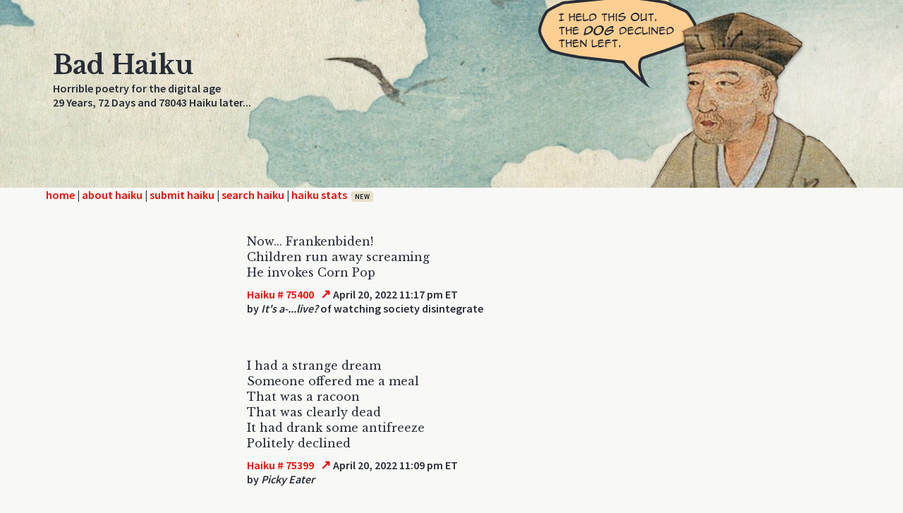

--- FILE ---
content_type: text/html; charset=UTF-8
request_url: https://www.badhaiku.com/index.php?startNum=75400
body_size: 29186
content:
<!DOCTYPE html PUBLIC "-//W3C//DTD XHTML 1.0 Strict//EN" "http://www.w3.org/TR/xhtml1/DTD/xhtml1-strict.dtd">

<html>
<head>

	<title>Bad Haiku</title>
	<meta http-equiv="content-type" content="text/html;charset=utf-8" />
	<link rel="stylesheet" type="text/css" href="haikuStylesheet.css">
	<link rel="preconnect" href="https://fonts.gstatic.com">
	<link href="https://fonts.googleapis.com/css2?family=Libre+Baskerville:ital,wght@0,400;0,700;1,400&display=swap" rel="stylesheet">
	<link href="https://fonts.googleapis.com/css2?family=Libre+Baskerville:ital,wght@0,400;0,700;1,400&family=Source+Sans+Pro:wght@400;600&display=swap" rel="stylesheet">
	<meta name="viewport" content="width=device-width, initial-scale=1.0" />

</head>
	

<body>
	<div id="pageWrap">
	<div id="headerGraphic">
		<div class="pageContainer">
			<img class="basho"
			     id="basho-bubble"
			     src="img/basho00.png"
			     alt="Bashō says something unhelpful">

			<div class="titleArea">
				<span class="title">Bad Haiku</span><br />
				<span class="tagline">Horrible poetry for the digital age<br />
					29 Years,
					 
					72 Days and 78043 Haiku later...
				</span>
			</div>
		</div>
	</div>
	
	
	<div class="menuBarLinks"><div class="pageContainer"><a href="index.php">home</a> | <a href="about.php">about haiku</a> | <a href="submit.php">submit haiku</a> | <a href="search.php">search haiku</a> | <a href="stats.php" class="menuStats">haiku stats<span class="newTag">new<span></a></div></div>
		
	<div id="contentArea">
		<div class='postBox'><div class='poem'>Now... Frankenbiden!<br />Children run away screaming<br />He invokes Corn Pop</div><div class='date'><span class='num'>
						<a href='/index.php?startNum=75400'>Haiku # 75400</a>
					</span><a class='singleLink'
						href='haiku.php?id=75400'
						rel='nofollow'
						title='View this haiku on its own'>↗</a><span class='date'> April 20, 2022 11:17 pm ET</span></div><div class='authLoc'>by <span class='author'>It's a-...live?</span> of watching society disintegrate</div></div><div class='postBox'><div class='poem'>I had a strange dream<br />Someone offered me a meal<br />That was a racoon<br />That was clearly dead<br />It had drank some antifreeze<br />Politely declined</div><div class='date'><span class='num'>
						<a href='/index.php?startNum=75399'>Haiku # 75399</a>
					</span><a class='singleLink'
						href='haiku.php?id=75399'
						rel='nofollow'
						title='View this haiku on its own'>↗</a><span class='date'> April 20, 2022 11:09 pm ET</span></div><div class='authLoc'>by <span class='author'>Picky Eater</span></div></div><div class='postBox'><div class='poem'>And our enemies<br />Shall rue the day they came to<br />Badhaiku.com</div><div class='date'><span class='num'>
						<a href='/index.php?startNum=75398'>Haiku # 75398</a>
					</span><a class='singleLink'
						href='haiku.php?id=75398'
						rel='nofollow'
						title='View this haiku on its own'>↗</a><span class='date'> April 20, 2022 10:49 pm ET</span></div><div class='authLoc'>by <span class='author'>Soldier</span> of 575 Battalion</div></div><div class='postBox'><div class='poem'>Fresh blood of haiku<br />Shall be gloriously spilled:<br />Poetic battle</div><div class='date'><span class='num'>
						<a href='/index.php?startNum=75397'>Haiku # 75397</a>
					</span><a class='singleLink'
						href='haiku.php?id=75397'
						rel='nofollow'
						title='View this haiku on its own'>↗</a><span class='date'> April 20, 2022 10:38 pm ET</span></div><div class='authLoc'>by <span class='author'>Militarized Syllables</span> of Cleansing Violence</div></div><div class='postBox'><div class='poem'>Deploy tactical<br />Nuclear weapons against<br />All the enemies</div><div class='date'><span class='num'>
						<a href='/index.php?startNum=75396'>Haiku # 75396</a>
					</span><a class='singleLink'
						href='haiku.php?id=75396'
						rel='nofollow'
						title='View this haiku on its own'>↗</a><span class='date'> April 20, 2022 6:15 pm ET</span></div><div class='authLoc'>by <span class='author'>Smite The Enemies</span> of Bad Haiku</div></div><div class='postBox'><div class='poem'>Have the links been nuked?<br />That would be nice, but now it<br />Gives the impression<br />That I was calling Cyan<br />&quot;Cunt,&quot; which I would not!</div><div class='date'><span class='num'>
						<a href='/index.php?startNum=75395'>Haiku # 75395</a>
					</span><a class='singleLink'
						href='haiku.php?id=75395'
						rel='nofollow'
						title='View this haiku on its own'>↗</a><span class='date'> April 20, 2022 6:13 pm ET</span></div><div class='authLoc'>by <span class='author'>Fortunate and Unfortunate</span> of Simultaneously</div></div><div class='postBox'><div class='poem'>With claws, I bid thee<br />Crush enemies of haiku<br />They make me... crabby</div><div class='date'><span class='num'>
						<a href='/index.php?startNum=75391'>Haiku # 75391</a>
					</span><a class='singleLink'
						href='haiku.php?id=75391'
						rel='nofollow'
						title='View this haiku on its own'>↗</a><span class='date'> April 20, 2022 6:53 am ET</span></div><div class='authLoc'>by <span class='author'>Black Metal Crab</span> of Black Brick by Deafheaven https://m.youtube.com/watch?v=KGXm6m5OnAc </div></div><div class='postBox'><div class='poem'>This site should be nuked<br />New site idea: Crab Haiku<br />Crustacean poems</div><div class='date'><span class='num'>
						<a href='/index.php?startNum=75390'>Haiku # 75390</a>
					</span><a class='singleLink'
						href='haiku.php?id=75390'
						rel='nofollow'
						title='View this haiku on its own'>↗</a><span class='date'> April 20, 2022 6:50 am ET</span></div><div class='authLoc'>by <span class='author'>I don't actually want this site to be nuked, I just want to nuke the dipshits that post nothing but random links</span></div></div><div class='postBox'><div class='poem'>Since I was away<br />I see haiku has gone wrong.<br />I shall restore it.</div><div class='date'><span class='num'>
						<a href='/index.php?startNum=75389'>Haiku # 75389</a>
					</span><a class='singleLink'
						href='haiku.php?id=75389'
						rel='nofollow'
						title='View this haiku on its own'>↗</a><span class='date'> April 20, 2022 6:37 am ET</span></div><div class='authLoc'>by <span class='author'>Make Haiku Great Again</span> of Reality T.V.</div></div><div class='postBox'><div class='poem'>Green onion green rings<br />Thanks again for your haiku<br />Green green onion rings</div><div class='date'><span class='num'>
						<a href='/index.php?startNum=75388'>Haiku # 75388</a>
					</span><a class='singleLink'
						href='haiku.php?id=75388'
						rel='nofollow'
						title='View this haiku on its own'>↗</a><span class='date'> April 20, 2022 2:29 am ET</span></div><div class='authLoc'>by <span class='author'>Please send cash</span> of ATM</div></div><div class='postBox'><div class='poem'>Good, now you've exchanged<br />Your info with each other!<br />Now you can FUCK OFF</div><div class='date'><span class='num'>
						<a href='/index.php?startNum=75387'>Haiku # 75387</a>
					</span><a class='singleLink'
						href='haiku.php?id=75387'
						rel='nofollow'
						title='View this haiku on its own'>↗</a><span class='date'> April 20, 2022 1:10 am ET</span></div><div class='authLoc'>by <span class='author'>This is a site for poetry you fucking dipshits</span> of Get off my lawn, dammit</div></div><div class='postBox'><div class='poem'>Had another dream<br />It was just so wonderful <br />And then I woke up</div><div class='date'><span class='num'>
						<a href='/index.php?startNum=75383'>Haiku # 75383</a>
					</span><a class='singleLink'
						href='haiku.php?id=75383'
						rel='nofollow'
						title='View this haiku on its own'>↗</a><span class='date'> April 19, 2022 10:03 am ET</span></div><div class='authLoc'>by <span class='author'>Cyan</span> of SLTX</div></div><div class='postBox'><div class='poem'>Holding onto branch<br />Because the night is scary<br />Fixated on moon</div><div class='date'><span class='num'>
						<a href='/index.php?startNum=75381'>Haiku # 75381</a>
					</span><a class='singleLink'
						href='haiku.php?id=75381'
						rel='nofollow'
						title='View this haiku on its own'>↗</a><span class='date'> April 18, 2022 11:08 pm ET</span></div><div class='authLoc'>by <span class='author'>MANMOTH</span> of camoflaged wings, avoiding predators</div></div><div class='postBox'><div class='poem'>No, fuck off cunt</div><div class='date'><span class='num'>
						<a href='/index.php?startNum=75380'>Haiku # 75380</a>
					</span><a class='singleLink'
						href='haiku.php?id=75380'
						rel='nofollow'
						title='View this haiku on its own'>↗</a><span class='date'> April 18, 2022 9:55 pm ET</span></div><div class='authLoc'>by <span class='author'>Anonymous Poet</span></div></div><div class='postBox'><div class='poem'>It&rsquo;s another song<br />I&rsquo;m singing my lullaby <br />&ldquo;We the people of&hellip;&rdquo;</div><div class='date'><span class='num'>
						<a href='/index.php?startNum=75378'>Haiku # 75378</a>
					</span><a class='singleLink'
						href='haiku.php?id=75378'
						rel='nofollow'
						title='View this haiku on its own'>↗</a><span class='date'> April 18, 2022 11:56 am ET</span></div><div class='authLoc'>by <span class='author'>Cyan</span> of SLTX</div></div><div class='postBox'><div class='poem'>the snow-covered polar bear<br />melts into the snow --<br />they're both white!</div><div class='date'><span class='num'>
						<a href='/index.php?startNum=75377'>Haiku # 75377</a>
					</span><a class='singleLink'
						href='haiku.php?id=75377'
						rel='nofollow'
						title='View this haiku on its own'>↗</a><span class='date'> April 18, 2022 3:31 am ET</span></div><div class='authLoc'>by <span class='author'>Sprogvader</span> of イングランド</div></div><div class='postBox'><div class='poem'>its a good writing<br /> style in this purgatory<br />of senseless wokeness</div><div class='date'><span class='num'>
						<a href='/index.php?startNum=75375'>Haiku # 75375</a>
					</span><a class='singleLink'
						href='haiku.php?id=75375'
						rel='nofollow'
						title='View this haiku on its own'>↗</a><span class='date'> April 18, 2022 1:01 am ET</span></div><div class='authLoc'>by <span class='author'>vhs</span></div></div><div class='postBox'><div class='poem'>I can&rsquo;t effing sleep<br />Once again I miss my ex<br />I ruined it all</div><div class='date'><span class='num'>
						<a href='/index.php?startNum=75374'>Haiku # 75374</a>
					</span><a class='singleLink'
						href='haiku.php?id=75374'
						rel='nofollow'
						title='View this haiku on its own'>↗</a><span class='date'> April 18, 2022 12:27 am ET</span></div><div class='authLoc'>by <span class='author'>Cyan I miss you Sleitchen</span> of SLTX?</div></div><div class='postBox'><div class='poem'>Easter egg: out pops<br />Adam Ben Adam with some<br />More information</div><div class='date'><span class='num'>
						<a href='/index.php?startNum=75373'>Haiku # 75373</a>
					</span><a class='singleLink'
						href='haiku.php?id=75373'
						rel='nofollow'
						title='View this haiku on its own'>↗</a><span class='date'> April 17, 2022 11:27 pm ET</span></div><div class='authLoc'>by <span class='author'>dvd</span> of my writing style must be recognizable</div></div><div class='postBox'><div class='poem'>Name &quot;John&quot; said backwards<br />Sounds like the Aramaic<br />Word for &quot;Man&quot; - fun fact</div><div class='date'><span class='num'>
						<a href='/index.php?startNum=75372'>Haiku # 75372</a>
					</span><a class='singleLink'
						href='haiku.php?id=75372'
						rel='nofollow'
						title='View this haiku on its own'>↗</a><span class='date'> April 17, 2022 11:24 pm ET</span></div><div class='authLoc'>by <span class='author'>I know a little Aramaic</span> of And listened to &quot;Number 9 Dream&quot; by John Lennon recently</div></div><div class='postBox'><div class='poem'>One beckons blindly<br />One beckons seeing nothing<br />One leaves in anger<br />A careless pursuit<br />One leaves in devastation<br />All leaving, all loved</div><div class='date'><span class='num'>
						<a href='/index.php?startNum=75371'>Haiku # 75371</a>
					</span><a class='singleLink'
						href='haiku.php?id=75371'
						rel='nofollow'
						title='View this haiku on its own'>↗</a><span class='date'> April 17, 2022 11:11 pm ET</span></div><div class='authLoc'>by <span class='author'>Anxious Mountain</span></div></div><div class='postBox'><div class='poem'>is that adam ben<br />adam, son of man extension <br />14, take a slip<br /><br />number on it a<br />ticket off this fallen world<br />lets go brandon too...</div><div class='date'><span class='num'>
						<a href='/index.php?startNum=75370'>Haiku # 75370</a>
					</span><a class='singleLink'
						href='haiku.php?id=75370'
						rel='nofollow'
						title='View this haiku on its own'>↗</a><span class='date'> April 17, 2022 11:10 pm ET</span></div><div class='authLoc'>by <span class='author'>vhs</span></div></div><div class='postBox'><div class='poem'>im seeing horror<br />links posted here, dark web traps<br />wonder if they can<br /><br />be deleted or<br />someone can figure out where<br />the links come from</div><div class='date'><span class='num'>
						<a href='/index.php?startNum=75369'>Haiku # 75369</a>
					</span><a class='singleLink'
						href='haiku.php?id=75369'
						rel='nofollow'
						title='View this haiku on its own'>↗</a><span class='date'> April 17, 2022 11:08 pm ET</span></div><div class='authLoc'>by <span class='author'>vhs</span></div></div><div class='postBox'><div class='poem'>In a vivid dream<br />Two outlines - positive space<br />Composed of lions<br />Fighting each other:<br />Male and female, suddenly<br />Embrace, become sun</div><div class='date'><span class='num'>
						<a href='/index.php?startNum=75368'>Haiku # 75368</a>
					</span><a class='singleLink'
						href='haiku.php?id=75368'
						rel='nofollow'
						title='View this haiku on its own'>↗</a><span class='date'> April 17, 2022 10:59 pm ET</span></div><div class='authLoc'>by <span class='author'>Anxious Mountain</span></div></div><div class='postBox'><div class='poem'>I fail to see what<br />Bunny hiding chocolates<br />Has to do with the<br />Resurrection of<br />The Messiah, so I don't<br />Care to celebrate<br />I appreciate<br />That some have fond memories:<br />Easter as a child -<br />I have some, too:<br />But I reject this culture...<br />Like, entirely</div><div class='date'><span class='num'>
						<a href='/index.php?startNum=75367'>Haiku # 75367</a>
					</span><a class='singleLink'
						href='haiku.php?id=75367'
						rel='nofollow'
						title='View this haiku on its own'>↗</a><span class='date'> April 17, 2022 10:32 pm ET</span></div><div class='authLoc'>by <span class='author'>Enjoy it while it lasts</span> of Like an old garment this culture and society will fall apart and be forgotten</div></div><div class='postBox'><div class='poem'>Easter every day!<br />Those chocolate bunnies and eggs<br />are irrelevant.</div><div class='date'><span class='num'>
						<a href='/index.php?startNum=75365'>Haiku # 75365</a>
					</span><a class='singleLink'
						href='haiku.php?id=75365'
						rel='nofollow'
						title='View this haiku on its own'>↗</a><span class='date'> April 17, 2022 8:54 pm ET</span></div><div class='authLoc'>by <span class='author'>St. Saul</span> of Tarsus</div></div><div class='postBox'><div class='poem'>He died for our sins.<br />Resurrected in three days.<br />Now He's in Heaven.</div><div class='date'><span class='num'>
						<a href='/index.php?startNum=75364'>Haiku # 75364</a>
					</span><a class='singleLink'
						href='haiku.php?id=75364'
						rel='nofollow'
						title='View this haiku on its own'>↗</a><span class='date'> April 17, 2022 8:45 pm ET</span></div><div class='authLoc'>by <span class='author'>Praise his name.</span> of Receive salvation.</div></div><div class='postBox'><div class='poem'>And, yes, the energy would have destroyed the shroud. Unless released over a very long time period.<br />The was not Jesus' shroud.<br />Also the carbon was in the fibers, not smoke residue...  I mean, no, I didn't do the analysis, but I read about it a long time back.  Think what you will.</div><div class='date'><span class='num'>
						<a href='/index.php?startNum=75363'>Haiku # 75363</a>
					</span><a class='singleLink'
						href='haiku.php?id=75363'
						rel='nofollow'
						title='View this haiku on its own'>↗</a><span class='date'> April 17, 2022 8:41 pm ET</span></div><div class='authLoc'>by <span class='author'>Have a Blessed Easter.</span></div></div><div class='postBox'><div class='poem'>Awesome Easter post.<br />One day is too much to ask.<br />But I understand.</div><div class='date'><span class='num'>
						<a href='/index.php?startNum=75362'>Haiku # 75362</a>
					</span><a class='singleLink'
						href='haiku.php?id=75362'
						rel='nofollow'
						title='View this haiku on its own'>↗</a><span class='date'> April 17, 2022 8:28 pm ET</span></div><div class='authLoc'>by <span class='author'>I have been a horrible person.</span> of I lost everything. Literally.</div></div><div class='postBox'><div class='poem'>My ex used to be<br />A lively poster on here<br />He wrote good haikus</div><div class='date'><span class='num'>
						<a href='/index.php?startNum=75361'>Haiku # 75361</a>
					</span><a class='singleLink'
						href='haiku.php?id=75361'
						rel='nofollow'
						title='View this haiku on its own'>↗</a><span class='date'> April 17, 2022 6:45 pm ET</span></div><div class='authLoc'>by <span class='author'>I lost him by being too much and an awful person </span> of It&rsquo;s me Cy-Cyan </div></div><div class='postBox'><div class='poem'>Carbon came from smoke<br />Medieval fire - and you are<br />Conflating the force<br />From Hiroshima<br />In explosive energy<br />With, uh - Energy</div><div class='date'><span class='num'>
						<a href='/index.php?startNum=75360'>Haiku # 75360</a>
					</span><a class='singleLink'
						href='haiku.php?id=75360'
						rel='nofollow'
						title='View this haiku on its own'>↗</a><span class='date'> April 17, 2022 6:44 pm ET</span></div><div class='authLoc'>by <span class='author'>Just because units can be converted doesn't mean they are literally the same</span> of Joules vs. Watts</div></div><div class='postBox'><div class='poem'>The tomb was empty !<br />In resurrection is life.<br />Repent, and BELIEVE.</div><div class='date'><span class='num'>
						<a href='/index.php?startNum=75359'>Haiku # 75359</a>
					</span><a class='singleLink'
						href='haiku.php?id=75359'
						rel='nofollow'
						title='View this haiku on its own'>↗</a><span class='date'> April 17, 2022 5:57 pm ET</span></div><div class='authLoc'>by <span class='author'>Or Refuse and Reap the Reward</span> of a Hardened Heart</div></div><div class='postBox'><div class='poem'>I am pretty sure the shroud was carbon dated to well after the time of Jesus.<br />And the power of a nuke would have destroyed the cloth. Entirely.<br />Methinks you just being silly. But carry on.</div><div class='date'><span class='num'>
						<a href='/index.php?startNum=75358'>Haiku # 75358</a>
					</span><a class='singleLink'
						href='haiku.php?id=75358'
						rel='nofollow'
						title='View this haiku on its own'>↗</a><span class='date'> April 17, 2022 1:12 pm ET</span></div><div class='authLoc'>by <span class='author'>Love back at ya.</span></div></div><div class='postBox'><div class='poem'>Nanoparticles<br />Of gold offer excellent<br />Surface area</div><div class='date'><span class='num'>
						<a href='/index.php?startNum=75357'>Haiku # 75357</a>
					</span><a class='singleLink'
						href='haiku.php?id=75357'
						rel='nofollow'
						title='View this haiku on its own'>↗</a><span class='date'> April 17, 2022 12:34 pm ET</span></div><div class='authLoc'>by <span class='author'>And neutron radiation shielding capability</span> of They're also biocompatible</div></div><div class='postBox'><div class='poem'>That works out to the<br />Energy released by the<br />Hiroshima bomb</div><div class='date'><span class='num'>
						<a href='/index.php?startNum=75356'>Haiku # 75356</a>
					</span><a class='singleLink'
						href='haiku.php?id=75356'
						rel='nofollow'
						title='View this haiku on its own'>↗</a><span class='date'> April 17, 2022 12:30 pm ET</span></div><div class='authLoc'>by <span class='author'>Love in the first person</span></div></div><div class='postBox'><div class='poem'>Seeing that this site<br />Massive walls of links<br />Prepare: wall of text</div><div class='date'><span class='num'>
						<a href='/index.php?startNum=75344'>Haiku # 75344</a>
					</span><a class='singleLink'
						href='haiku.php?id=75344'
						rel='nofollow'
						title='View this haiku on its own'>↗</a><span class='date'> April 17, 2022 12:06 pm ET</span></div><div class='authLoc'>by <span class='author'>INCOMING</span></div></div><div class='postBox'><div class='poem'>Still, Happy Easter.<br />May your basket overflow.<br />And Jesus loves you.</div><div class='date'><span class='num'>
						<a href='/index.php?startNum=75342'>Haiku # 75342</a>
					</span><a class='singleLink'
						href='haiku.php?id=75342'
						rel='nofollow'
						title='View this haiku on its own'>↗</a><span class='date'> April 16, 2022 11:30 pm ET</span></div><div class='authLoc'>by <span class='author'>Anonymous Poet</span></div></div><div class='postBox'><div class='poem'>No, then one would just<br />Be a dipshit cuck hippy<br />Testosterone=Good</div><div class='date'><span class='num'>
						<a href='/index.php?startNum=75341'>Haiku # 75341</a>
					</span><a class='singleLink'
						href='haiku.php?id=75341'
						rel='nofollow'
						title='View this haiku on its own'>↗</a><span class='date'> April 16, 2022 8:41 pm ET</span></div><div class='authLoc'>by <span class='author'>Full Spectrum</span> of Emotions</div></div><div class='postBox'><div class='poem'>It's hard to let go.<br />Hate and anger destroy us.<br />Let love replace it.</div><div class='date'><span class='num'>
						<a href='/index.php?startNum=75340'>Haiku # 75340</a>
					</span><a class='singleLink'
						href='haiku.php?id=75340'
						rel='nofollow'
						title='View this haiku on its own'>↗</a><span class='date'> April 16, 2022 4:41 pm ET</span></div><div class='authLoc'>by <span class='author'>Before it's too late.</span></div></div><div class='postBox'><div class='poem'>I want to love you<br />Along with everyone else<br />As Jesus Christ did.</div><div class='date'><span class='num'>
						<a href='/index.php?startNum=75338'>Haiku # 75338</a>
					</span><a class='singleLink'
						href='haiku.php?id=75338'
						rel='nofollow'
						title='View this haiku on its own'>↗</a><span class='date'> April 16, 2022 4:25 pm ET</span></div><div class='authLoc'>by <span class='author'>But It's Not as Easy as it Sounds</span></div></div><div class='postBox'><div class='poem'>Without the people<br />Jesus would cease to exist<br />Imagination</div><div class='date'><span class='num'>
						<a href='/index.php?startNum=75337'>Haiku # 75337</a>
					</span><a class='singleLink'
						href='haiku.php?id=75337'
						rel='nofollow'
						title='View this haiku on its own'>↗</a><span class='date'> April 16, 2022 4:23 pm ET</span></div><div class='authLoc'>by <span class='author'>Jesus needs people more than they need him/her/it</span></div></div><div class='postBox'><div class='poem'>I have accepted.<br />As He has accepted me.<br />The real miracle.</div><div class='date'><span class='num'>
						<a href='/index.php?startNum=75336'>Haiku # 75336</a>
					</span><a class='singleLink'
						href='haiku.php?id=75336'
						rel='nofollow'
						title='View this haiku on its own'>↗</a><span class='date'> April 16, 2022 4:06 pm ET</span></div><div class='authLoc'>by <span class='author'>Anonymous Poet</span></div></div><div class='postBox'><div class='poem'>Accept it today.<br />It's a free gift. Salvation.<br />Mock it at your risk.</div><div class='date'><span class='num'>
						<a href='/index.php?startNum=75335'>Haiku # 75335</a>
					</span><a class='singleLink'
						href='haiku.php?id=75335'
						rel='nofollow'
						title='View this haiku on its own'>↗</a><span class='date'> April 16, 2022 2:45 pm ET</span></div><div class='authLoc'>by <span class='author'>In the End we must Stand Before Christ</span></div></div><div class='postBox'><div class='poem'>And now it begins:<br />The predictable anti... Whatever haiku</div><div class='date'><span class='num'>
						<a href='/index.php?startNum=75334'>Haiku # 75334</a>
					</span><a class='singleLink'
						href='haiku.php?id=75334'
						rel='nofollow'
						title='View this haiku on its own'>↗</a><span class='date'> April 16, 2022 1:41 pm ET</span></div><div class='authLoc'>by <span class='author'>Well at least it's not child porn</span></div></div><div class='postBox'><div class='poem'>Zombie Jesus day?<br />He arose and gave us eggs?<br />Confused holiday</div><div class='date'><span class='num'>
						<a href='/index.php?startNum=75333'>Haiku # 75333</a>
					</span><a class='singleLink'
						href='haiku.php?id=75333'
						rel='nofollow'
						title='View this haiku on its own'>↗</a><span class='date'> April 16, 2022 1:30 pm ET</span></div><div class='authLoc'>by <span class='author'>Anonymous Poet</span></div></div><div class='postBox'><div class='poem'>Once I thought that true.<br />I'd rather be forgotten.<br />All I've said and done.</div><div class='date'><span class='num'>
						<a href='/index.php?startNum=75332'>Haiku # 75332</a>
					</span><a class='singleLink'
						href='haiku.php?id=75332'
						rel='nofollow'
						title='View this haiku on its own'>↗</a><span class='date'> April 16, 2022 12:51 pm ET</span></div><div class='authLoc'>by <span class='author'>No war if surrender.</span></div></div><div class='postBox'><div class='poem'>Human conundrum<br />Seeking to be remembered<br />In forgetful world</div><div class='date'><span class='num'>
						<a href='/index.php?startNum=75331'>Haiku # 75331</a>
					</span><a class='singleLink'
						href='haiku.php?id=75331'
						rel='nofollow'
						title='View this haiku on its own'>↗</a><span class='date'> April 16, 2022 11:15 am ET</span></div><div class='authLoc'>by <span class='author'>Empath</span> of Warpath</div></div><div class='postBox'><div class='poem'>Tomorrow's Easter.<br />When He rose out of His tomb.<br />And went to heaven.</div><div class='date'><span class='num'>
						<a href='/index.php?startNum=75330'>Haiku # 75330</a>
					</span><a class='singleLink'
						href='haiku.php?id=75330'
						rel='nofollow'
						title='View this haiku on its own'>↗</a><span class='date'> April 16, 2022 9:54 am ET</span></div><div class='authLoc'>by <span class='author'>Amen</span></div></div><div class='postBox'><div class='poem'>Well, person posting<br />Links to child pornography<br />I think kills the mood</div><div class='date'><span class='num'>
						<a href='/index.php?startNum=75329'>Haiku # 75329</a>
					</span><a class='singleLink'
						href='haiku.php?id=75329'
						rel='nofollow'
						title='View this haiku on its own'>↗</a><span class='date'> April 15, 2022 11:37 pm ET</span></div><div class='authLoc'>by <span class='author'>I shall kill them in return</span> of if given the opportunity</div></div><div class='postBox'><div class='poem'>It does seem to me<br />This site is less lively now.<br />Why is it like this?</div><div class='date'><span class='num'>
						<a href='/index.php?startNum=75328'>Haiku # 75328</a>
					</span><a class='singleLink'
						href='haiku.php?id=75328'
						rel='nofollow'
						title='View this haiku on its own'>↗</a><span class='date'> April 15, 2022 10:34 pm ET</span></div><div class='authLoc'>by <span class='author'>One </span> of Three People Writing Bad Haiku</div></div>		<div id="miniNav">
			<a href="/index.php?startNum=75327">&lt; 50 Less Recent Haiku</a>			<a href="/index.php?startNum=75450">50 More Recent Haiku &gt;</a>		</div>
		
	</div> <!-- end content area -->

 	<script>
	(function () {
	  const total = 11; // basho00.png → basho10.png
	  const n = Math.floor(Math.random() * total);

	  const img = document.getElementById('basho-bubble');
	  if (!img) return;

	  img.src = `img/basho${String(n).padStart(2, '0')}.png`;
	})();
	</script>
</div>
<div id="siteFooter" aria-hidden="true"></div>
</body>

</html>
